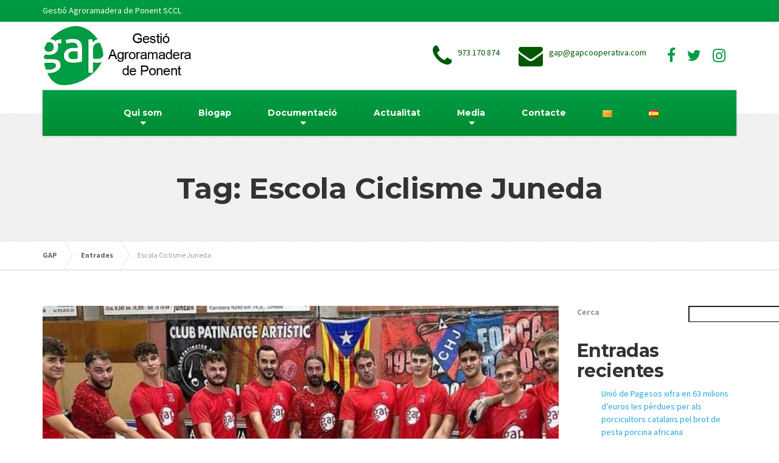

--- FILE ---
content_type: text/html; charset=UTF-8
request_url: https://gapcooperativa.com/tag/escola-ciclisme-juneda/
body_size: 12968
content:

<!DOCTYPE html>
<html lang="ca">
	<head>
		<meta charset="UTF-8" />
		<meta name="viewport" content="width=device-width, initial-scale=1.0" />
		<link rel="pingback" href="https://gapcooperativa.com/xmlrpc.php" />

		<!-- W3TC-include-js-head -->
		<title>Escola Ciclisme Juneda &#8211; GAP</title>
<meta name='robots' content='max-image-preview:large' />
<link rel='dns-prefetch' href='//fonts.googleapis.com' />
<style id='wp-img-auto-sizes-contain-inline-css' type='text/css'>
img:is([sizes=auto i],[sizes^="auto," i]){contain-intrinsic-size:3000px 1500px}
/*# sourceURL=wp-img-auto-sizes-contain-inline-css */
</style>
<style id='wp-emoji-styles-inline-css' type='text/css'>

	img.wp-smiley, img.emoji {
		display: inline !important;
		border: none !important;
		box-shadow: none !important;
		height: 1em !important;
		width: 1em !important;
		margin: 0 0.07em !important;
		vertical-align: -0.1em !important;
		background: none !important;
		padding: 0 !important;
	}
/*# sourceURL=wp-emoji-styles-inline-css */
</style>
<link rel='stylesheet' id='wp-block-library-css' href='https://gapcooperativa.com/wp-includes/css/dist/block-library/style.min.css?ver=61bfa2e8bb03c6ee5dc4f98d93a11829' type='text/css' media='all' />
<style id='wp-block-heading-inline-css' type='text/css'>
h1:where(.wp-block-heading).has-background,h2:where(.wp-block-heading).has-background,h3:where(.wp-block-heading).has-background,h4:where(.wp-block-heading).has-background,h5:where(.wp-block-heading).has-background,h6:where(.wp-block-heading).has-background{padding:1.25em 2.375em}h1.has-text-align-left[style*=writing-mode]:where([style*=vertical-lr]),h1.has-text-align-right[style*=writing-mode]:where([style*=vertical-rl]),h2.has-text-align-left[style*=writing-mode]:where([style*=vertical-lr]),h2.has-text-align-right[style*=writing-mode]:where([style*=vertical-rl]),h3.has-text-align-left[style*=writing-mode]:where([style*=vertical-lr]),h3.has-text-align-right[style*=writing-mode]:where([style*=vertical-rl]),h4.has-text-align-left[style*=writing-mode]:where([style*=vertical-lr]),h4.has-text-align-right[style*=writing-mode]:where([style*=vertical-rl]),h5.has-text-align-left[style*=writing-mode]:where([style*=vertical-lr]),h5.has-text-align-right[style*=writing-mode]:where([style*=vertical-rl]),h6.has-text-align-left[style*=writing-mode]:where([style*=vertical-lr]),h6.has-text-align-right[style*=writing-mode]:where([style*=vertical-rl]){rotate:180deg}
/*# sourceURL=https://gapcooperativa.com/wp-includes/blocks/heading/style.min.css */
</style>
<style id='wp-block-latest-comments-inline-css' type='text/css'>
ol.wp-block-latest-comments{box-sizing:border-box;margin-left:0}:where(.wp-block-latest-comments:not([style*=line-height] .wp-block-latest-comments__comment)){line-height:1.1}:where(.wp-block-latest-comments:not([style*=line-height] .wp-block-latest-comments__comment-excerpt p)){line-height:1.8}.has-dates :where(.wp-block-latest-comments:not([style*=line-height])),.has-excerpts :where(.wp-block-latest-comments:not([style*=line-height])){line-height:1.5}.wp-block-latest-comments .wp-block-latest-comments{padding-left:0}.wp-block-latest-comments__comment{list-style:none;margin-bottom:1em}.has-avatars .wp-block-latest-comments__comment{list-style:none;min-height:2.25em}.has-avatars .wp-block-latest-comments__comment .wp-block-latest-comments__comment-excerpt,.has-avatars .wp-block-latest-comments__comment .wp-block-latest-comments__comment-meta{margin-left:3.25em}.wp-block-latest-comments__comment-excerpt p{font-size:.875em;margin:.36em 0 1.4em}.wp-block-latest-comments__comment-date{display:block;font-size:.75em}.wp-block-latest-comments .avatar,.wp-block-latest-comments__comment-avatar{border-radius:1.5em;display:block;float:left;height:2.5em;margin-right:.75em;width:2.5em}.wp-block-latest-comments[class*=-font-size] a,.wp-block-latest-comments[style*=font-size] a{font-size:inherit}
/*# sourceURL=https://gapcooperativa.com/wp-includes/blocks/latest-comments/style.min.css */
</style>
<style id='wp-block-latest-posts-inline-css' type='text/css'>
.wp-block-latest-posts{box-sizing:border-box}.wp-block-latest-posts.alignleft{margin-right:2em}.wp-block-latest-posts.alignright{margin-left:2em}.wp-block-latest-posts.wp-block-latest-posts__list{list-style:none}.wp-block-latest-posts.wp-block-latest-posts__list li{clear:both;overflow-wrap:break-word}.wp-block-latest-posts.is-grid{display:flex;flex-wrap:wrap}.wp-block-latest-posts.is-grid li{margin:0 1.25em 1.25em 0;width:100%}@media (min-width:600px){.wp-block-latest-posts.columns-2 li{width:calc(50% - .625em)}.wp-block-latest-posts.columns-2 li:nth-child(2n){margin-right:0}.wp-block-latest-posts.columns-3 li{width:calc(33.33333% - .83333em)}.wp-block-latest-posts.columns-3 li:nth-child(3n){margin-right:0}.wp-block-latest-posts.columns-4 li{width:calc(25% - .9375em)}.wp-block-latest-posts.columns-4 li:nth-child(4n){margin-right:0}.wp-block-latest-posts.columns-5 li{width:calc(20% - 1em)}.wp-block-latest-posts.columns-5 li:nth-child(5n){margin-right:0}.wp-block-latest-posts.columns-6 li{width:calc(16.66667% - 1.04167em)}.wp-block-latest-posts.columns-6 li:nth-child(6n){margin-right:0}}:root :where(.wp-block-latest-posts.is-grid){padding:0}:root :where(.wp-block-latest-posts.wp-block-latest-posts__list){padding-left:0}.wp-block-latest-posts__post-author,.wp-block-latest-posts__post-date{display:block;font-size:.8125em}.wp-block-latest-posts__post-excerpt,.wp-block-latest-posts__post-full-content{margin-bottom:1em;margin-top:.5em}.wp-block-latest-posts__featured-image a{display:inline-block}.wp-block-latest-posts__featured-image img{height:auto;max-width:100%;width:auto}.wp-block-latest-posts__featured-image.alignleft{float:left;margin-right:1em}.wp-block-latest-posts__featured-image.alignright{float:right;margin-left:1em}.wp-block-latest-posts__featured-image.aligncenter{margin-bottom:1em;text-align:center}
/*# sourceURL=https://gapcooperativa.com/wp-includes/blocks/latest-posts/style.min.css */
</style>
<style id='wp-block-search-inline-css' type='text/css'>
.wp-block-search__button{margin-left:10px;word-break:normal}.wp-block-search__button.has-icon{line-height:0}.wp-block-search__button svg{height:1.25em;min-height:24px;min-width:24px;width:1.25em;fill:currentColor;vertical-align:text-bottom}:where(.wp-block-search__button){border:1px solid #ccc;padding:6px 10px}.wp-block-search__inside-wrapper{display:flex;flex:auto;flex-wrap:nowrap;max-width:100%}.wp-block-search__label{width:100%}.wp-block-search.wp-block-search__button-only .wp-block-search__button{box-sizing:border-box;display:flex;flex-shrink:0;justify-content:center;margin-left:0;max-width:100%}.wp-block-search.wp-block-search__button-only .wp-block-search__inside-wrapper{min-width:0!important;transition-property:width}.wp-block-search.wp-block-search__button-only .wp-block-search__input{flex-basis:100%;transition-duration:.3s}.wp-block-search.wp-block-search__button-only.wp-block-search__searchfield-hidden,.wp-block-search.wp-block-search__button-only.wp-block-search__searchfield-hidden .wp-block-search__inside-wrapper{overflow:hidden}.wp-block-search.wp-block-search__button-only.wp-block-search__searchfield-hidden .wp-block-search__input{border-left-width:0!important;border-right-width:0!important;flex-basis:0;flex-grow:0;margin:0;min-width:0!important;padding-left:0!important;padding-right:0!important;width:0!important}:where(.wp-block-search__input){appearance:none;border:1px solid #949494;flex-grow:1;font-family:inherit;font-size:inherit;font-style:inherit;font-weight:inherit;letter-spacing:inherit;line-height:inherit;margin-left:0;margin-right:0;min-width:3rem;padding:8px;text-decoration:unset!important;text-transform:inherit}:where(.wp-block-search__button-inside .wp-block-search__inside-wrapper){background-color:#fff;border:1px solid #949494;box-sizing:border-box;padding:4px}:where(.wp-block-search__button-inside .wp-block-search__inside-wrapper) .wp-block-search__input{border:none;border-radius:0;padding:0 4px}:where(.wp-block-search__button-inside .wp-block-search__inside-wrapper) .wp-block-search__input:focus{outline:none}:where(.wp-block-search__button-inside .wp-block-search__inside-wrapper) :where(.wp-block-search__button){padding:4px 8px}.wp-block-search.aligncenter .wp-block-search__inside-wrapper{margin:auto}.wp-block[data-align=right] .wp-block-search.wp-block-search__button-only .wp-block-search__inside-wrapper{float:right}
/*# sourceURL=https://gapcooperativa.com/wp-includes/blocks/search/style.min.css */
</style>
<style id='wp-block-group-inline-css' type='text/css'>
.wp-block-group{box-sizing:border-box}:where(.wp-block-group.wp-block-group-is-layout-constrained){position:relative}
/*# sourceURL=https://gapcooperativa.com/wp-includes/blocks/group/style.min.css */
</style>
<style id='wp-block-paragraph-inline-css' type='text/css'>
.is-small-text{font-size:.875em}.is-regular-text{font-size:1em}.is-large-text{font-size:2.25em}.is-larger-text{font-size:3em}.has-drop-cap:not(:focus):first-letter{float:left;font-size:8.4em;font-style:normal;font-weight:100;line-height:.68;margin:.05em .1em 0 0;text-transform:uppercase}body.rtl .has-drop-cap:not(:focus):first-letter{float:none;margin-left:.1em}p.has-drop-cap.has-background{overflow:hidden}:root :where(p.has-background){padding:1.25em 2.375em}:where(p.has-text-color:not(.has-link-color)) a{color:inherit}p.has-text-align-left[style*="writing-mode:vertical-lr"],p.has-text-align-right[style*="writing-mode:vertical-rl"]{rotate:180deg}
/*# sourceURL=https://gapcooperativa.com/wp-includes/blocks/paragraph/style.min.css */
</style>
<style id='global-styles-inline-css' type='text/css'>
:root{--wp--preset--aspect-ratio--square: 1;--wp--preset--aspect-ratio--4-3: 4/3;--wp--preset--aspect-ratio--3-4: 3/4;--wp--preset--aspect-ratio--3-2: 3/2;--wp--preset--aspect-ratio--2-3: 2/3;--wp--preset--aspect-ratio--16-9: 16/9;--wp--preset--aspect-ratio--9-16: 9/16;--wp--preset--color--black: #000000;--wp--preset--color--cyan-bluish-gray: #abb8c3;--wp--preset--color--white: #ffffff;--wp--preset--color--pale-pink: #f78da7;--wp--preset--color--vivid-red: #cf2e2e;--wp--preset--color--luminous-vivid-orange: #ff6900;--wp--preset--color--luminous-vivid-amber: #fcb900;--wp--preset--color--light-green-cyan: #7bdcb5;--wp--preset--color--vivid-green-cyan: #00d084;--wp--preset--color--pale-cyan-blue: #8ed1fc;--wp--preset--color--vivid-cyan-blue: #0693e3;--wp--preset--color--vivid-purple: #9b51e0;--wp--preset--gradient--vivid-cyan-blue-to-vivid-purple: linear-gradient(135deg,rgb(6,147,227) 0%,rgb(155,81,224) 100%);--wp--preset--gradient--light-green-cyan-to-vivid-green-cyan: linear-gradient(135deg,rgb(122,220,180) 0%,rgb(0,208,130) 100%);--wp--preset--gradient--luminous-vivid-amber-to-luminous-vivid-orange: linear-gradient(135deg,rgb(252,185,0) 0%,rgb(255,105,0) 100%);--wp--preset--gradient--luminous-vivid-orange-to-vivid-red: linear-gradient(135deg,rgb(255,105,0) 0%,rgb(207,46,46) 100%);--wp--preset--gradient--very-light-gray-to-cyan-bluish-gray: linear-gradient(135deg,rgb(238,238,238) 0%,rgb(169,184,195) 100%);--wp--preset--gradient--cool-to-warm-spectrum: linear-gradient(135deg,rgb(74,234,220) 0%,rgb(151,120,209) 20%,rgb(207,42,186) 40%,rgb(238,44,130) 60%,rgb(251,105,98) 80%,rgb(254,248,76) 100%);--wp--preset--gradient--blush-light-purple: linear-gradient(135deg,rgb(255,206,236) 0%,rgb(152,150,240) 100%);--wp--preset--gradient--blush-bordeaux: linear-gradient(135deg,rgb(254,205,165) 0%,rgb(254,45,45) 50%,rgb(107,0,62) 100%);--wp--preset--gradient--luminous-dusk: linear-gradient(135deg,rgb(255,203,112) 0%,rgb(199,81,192) 50%,rgb(65,88,208) 100%);--wp--preset--gradient--pale-ocean: linear-gradient(135deg,rgb(255,245,203) 0%,rgb(182,227,212) 50%,rgb(51,167,181) 100%);--wp--preset--gradient--electric-grass: linear-gradient(135deg,rgb(202,248,128) 0%,rgb(113,206,126) 100%);--wp--preset--gradient--midnight: linear-gradient(135deg,rgb(2,3,129) 0%,rgb(40,116,252) 100%);--wp--preset--font-size--small: 13px;--wp--preset--font-size--medium: 20px;--wp--preset--font-size--large: 36px;--wp--preset--font-size--x-large: 42px;--wp--preset--spacing--20: 0.44rem;--wp--preset--spacing--30: 0.67rem;--wp--preset--spacing--40: 1rem;--wp--preset--spacing--50: 1.5rem;--wp--preset--spacing--60: 2.25rem;--wp--preset--spacing--70: 3.38rem;--wp--preset--spacing--80: 5.06rem;--wp--preset--shadow--natural: 6px 6px 9px rgba(0, 0, 0, 0.2);--wp--preset--shadow--deep: 12px 12px 50px rgba(0, 0, 0, 0.4);--wp--preset--shadow--sharp: 6px 6px 0px rgba(0, 0, 0, 0.2);--wp--preset--shadow--outlined: 6px 6px 0px -3px rgb(255, 255, 255), 6px 6px rgb(0, 0, 0);--wp--preset--shadow--crisp: 6px 6px 0px rgb(0, 0, 0);}:where(.is-layout-flex){gap: 0.5em;}:where(.is-layout-grid){gap: 0.5em;}body .is-layout-flex{display: flex;}.is-layout-flex{flex-wrap: wrap;align-items: center;}.is-layout-flex > :is(*, div){margin: 0;}body .is-layout-grid{display: grid;}.is-layout-grid > :is(*, div){margin: 0;}:where(.wp-block-columns.is-layout-flex){gap: 2em;}:where(.wp-block-columns.is-layout-grid){gap: 2em;}:where(.wp-block-post-template.is-layout-flex){gap: 1.25em;}:where(.wp-block-post-template.is-layout-grid){gap: 1.25em;}.has-black-color{color: var(--wp--preset--color--black) !important;}.has-cyan-bluish-gray-color{color: var(--wp--preset--color--cyan-bluish-gray) !important;}.has-white-color{color: var(--wp--preset--color--white) !important;}.has-pale-pink-color{color: var(--wp--preset--color--pale-pink) !important;}.has-vivid-red-color{color: var(--wp--preset--color--vivid-red) !important;}.has-luminous-vivid-orange-color{color: var(--wp--preset--color--luminous-vivid-orange) !important;}.has-luminous-vivid-amber-color{color: var(--wp--preset--color--luminous-vivid-amber) !important;}.has-light-green-cyan-color{color: var(--wp--preset--color--light-green-cyan) !important;}.has-vivid-green-cyan-color{color: var(--wp--preset--color--vivid-green-cyan) !important;}.has-pale-cyan-blue-color{color: var(--wp--preset--color--pale-cyan-blue) !important;}.has-vivid-cyan-blue-color{color: var(--wp--preset--color--vivid-cyan-blue) !important;}.has-vivid-purple-color{color: var(--wp--preset--color--vivid-purple) !important;}.has-black-background-color{background-color: var(--wp--preset--color--black) !important;}.has-cyan-bluish-gray-background-color{background-color: var(--wp--preset--color--cyan-bluish-gray) !important;}.has-white-background-color{background-color: var(--wp--preset--color--white) !important;}.has-pale-pink-background-color{background-color: var(--wp--preset--color--pale-pink) !important;}.has-vivid-red-background-color{background-color: var(--wp--preset--color--vivid-red) !important;}.has-luminous-vivid-orange-background-color{background-color: var(--wp--preset--color--luminous-vivid-orange) !important;}.has-luminous-vivid-amber-background-color{background-color: var(--wp--preset--color--luminous-vivid-amber) !important;}.has-light-green-cyan-background-color{background-color: var(--wp--preset--color--light-green-cyan) !important;}.has-vivid-green-cyan-background-color{background-color: var(--wp--preset--color--vivid-green-cyan) !important;}.has-pale-cyan-blue-background-color{background-color: var(--wp--preset--color--pale-cyan-blue) !important;}.has-vivid-cyan-blue-background-color{background-color: var(--wp--preset--color--vivid-cyan-blue) !important;}.has-vivid-purple-background-color{background-color: var(--wp--preset--color--vivid-purple) !important;}.has-black-border-color{border-color: var(--wp--preset--color--black) !important;}.has-cyan-bluish-gray-border-color{border-color: var(--wp--preset--color--cyan-bluish-gray) !important;}.has-white-border-color{border-color: var(--wp--preset--color--white) !important;}.has-pale-pink-border-color{border-color: var(--wp--preset--color--pale-pink) !important;}.has-vivid-red-border-color{border-color: var(--wp--preset--color--vivid-red) !important;}.has-luminous-vivid-orange-border-color{border-color: var(--wp--preset--color--luminous-vivid-orange) !important;}.has-luminous-vivid-amber-border-color{border-color: var(--wp--preset--color--luminous-vivid-amber) !important;}.has-light-green-cyan-border-color{border-color: var(--wp--preset--color--light-green-cyan) !important;}.has-vivid-green-cyan-border-color{border-color: var(--wp--preset--color--vivid-green-cyan) !important;}.has-pale-cyan-blue-border-color{border-color: var(--wp--preset--color--pale-cyan-blue) !important;}.has-vivid-cyan-blue-border-color{border-color: var(--wp--preset--color--vivid-cyan-blue) !important;}.has-vivid-purple-border-color{border-color: var(--wp--preset--color--vivid-purple) !important;}.has-vivid-cyan-blue-to-vivid-purple-gradient-background{background: var(--wp--preset--gradient--vivid-cyan-blue-to-vivid-purple) !important;}.has-light-green-cyan-to-vivid-green-cyan-gradient-background{background: var(--wp--preset--gradient--light-green-cyan-to-vivid-green-cyan) !important;}.has-luminous-vivid-amber-to-luminous-vivid-orange-gradient-background{background: var(--wp--preset--gradient--luminous-vivid-amber-to-luminous-vivid-orange) !important;}.has-luminous-vivid-orange-to-vivid-red-gradient-background{background: var(--wp--preset--gradient--luminous-vivid-orange-to-vivid-red) !important;}.has-very-light-gray-to-cyan-bluish-gray-gradient-background{background: var(--wp--preset--gradient--very-light-gray-to-cyan-bluish-gray) !important;}.has-cool-to-warm-spectrum-gradient-background{background: var(--wp--preset--gradient--cool-to-warm-spectrum) !important;}.has-blush-light-purple-gradient-background{background: var(--wp--preset--gradient--blush-light-purple) !important;}.has-blush-bordeaux-gradient-background{background: var(--wp--preset--gradient--blush-bordeaux) !important;}.has-luminous-dusk-gradient-background{background: var(--wp--preset--gradient--luminous-dusk) !important;}.has-pale-ocean-gradient-background{background: var(--wp--preset--gradient--pale-ocean) !important;}.has-electric-grass-gradient-background{background: var(--wp--preset--gradient--electric-grass) !important;}.has-midnight-gradient-background{background: var(--wp--preset--gradient--midnight) !important;}.has-small-font-size{font-size: var(--wp--preset--font-size--small) !important;}.has-medium-font-size{font-size: var(--wp--preset--font-size--medium) !important;}.has-large-font-size{font-size: var(--wp--preset--font-size--large) !important;}.has-x-large-font-size{font-size: var(--wp--preset--font-size--x-large) !important;}
/*# sourceURL=global-styles-inline-css */
</style>

<style id='classic-theme-styles-inline-css' type='text/css'>
/*! This file is auto-generated */
.wp-block-button__link{color:#fff;background-color:#32373c;border-radius:9999px;box-shadow:none;text-decoration:none;padding:calc(.667em + 2px) calc(1.333em + 2px);font-size:1.125em}.wp-block-file__button{background:#32373c;color:#fff;text-decoration:none}
/*# sourceURL=/wp-includes/css/classic-themes.min.css */
</style>
<link rel='stylesheet' id='editorskit-frontend-css' href='https://gapcooperativa.com/wp-content/plugins/block-options/build/style.build.css?ver=new' type='text/css' media='all' />
<link rel='stylesheet' id='contact-form-7-css' href='https://gapcooperativa.com/wp-content/plugins/contact-form-7/includes/css/styles.css?ver=5.7.6' type='text/css' media='all' />
<link rel='stylesheet' id='pld-public-css' href='https://gapcooperativa.com/wp-content/plugins/post-list-designer/assets/css/bld-public.css?ver=3.3' type='text/css' media='all' />
<link rel='stylesheet' id='wp-pagenavi-css' href='https://gapcooperativa.com/wp-content/plugins/wp-pagenavi/pagenavi-css.css?ver=2.70' type='text/css' media='all' />
<link rel='stylesheet' id='buildpress-main-css' href='https://gapcooperativa.com/wp-content/themes/buildpress/style.css?ver=4.1.0' type='text/css' media='all' />
<style id='buildpress-main-inline-css' type='text/css'>
/* WP Customizer start */
.top { background: #009d44 linear-gradient(to bottom, #009d44, #00953c); }
.top { border-bottom-color: #1ab75e; }
.top, .top a, .navigation--top > .menu-item-has-children > a::after { color: #ffffff; }
.header { background-color: #ffffff; }
.header { background-image: url(""); }
.icon-box__title, .widget-icon-box .icon-box:hover .fa { color: #009d44; }
.icon-box__subtitle, .widget-icon-box .icon-box, .textwidget { color: #005800; }
@media (min-width: 992px) { .navigation { background: #009d44 linear-gradient(to bottom, #009d44, #008b32); } }
.navigation--main > li > a, .navigation--main > .menu-item-has-children > a::after, .navigation--main .sub-menu > li > a { color: #ffffff; }
.navigation--main > li:hover > a, .navigation--main > .menu-item-has-children:hover > a::after, .navigation--main .sub-menu > li:hover > a { color: #ffffff; }
@media (min-width: 992px) { .navigation--main > li > a, .navigation--main > .menu-item-has-children > a::after { color: #ffffff; } }
@media (min-width: 992px) { .navigation--main > li:hover > a, .navigation--main > .menu-item-has-children:hover > a::after { color: #333333; } }
@media (min-width: 992px) { .navigation--main .sub-menu > li > a, .navigation--main .sub-menu > li > a:hover, .navigation--main .sub-menu > .menu-item-has-children > a::after { color: #ffffff; } }
.main-title { background-color: #f2f2f2; }
.main-title { background-image: url("https://gapcooperativa.com/wp-content/themes/buildpress/assets/images/title-area-pattern.png"); }
.main-title h1 { color: #333333; }
.breadcrumbs { background-color: #ffffff; }
.breadcrumbs a { color: #666666; }
.breadcrumbs a:hover { color: #595959; }
.breadcrumbs { color: #999999; }
.jumbotron__category h6, .social-icons__link, .testimonial__rating, body.woocommerce-page .star-rating, body.woocommerce-page ul.products li.product a:hover img, body.woocommerce-page p.stars a, .navigation--top > li > a:hover, .navigation--top > li:hover > a::after, .navigation--top .sub-menu > li > a:hover, .navigation--top > li:hover > a, .widget_pt_icon_box .icon-box > .fa, html body.woocommerce-page nav.woocommerce-pagination ul li .next:hover, html body.woocommerce-page nav.woocommerce-pagination ul li .prev:hover { color: #009d44; }
.jumbotron__category::after, .alternative-heading::after, .navbar-toggle, #comments-submit-button, .btn-primary, .btn-primary:focus, .panel-grid .widget-title::after, .wpb-js-composer .wpb_wrapper .widget-title::after, .footer .footer__headings::after, .main-title h3::before, .hentry__title::after, .widget_search .search-submit, .pagination li .current, .pagination li:hover, .sidebar__headings::after, .sidebar .widget_nav_menu ul li.current-menu-item > a, .sidebar .widget_nav_menu ul li > a:hover, .widget_calendar caption, .widget_tag_cloud a, body.woocommerce-page .widget_product_search #searchsubmit, body.woocommerce-page span.onsale, body.woocommerce-page ul.products::before, body.woocommerce-page nav.woocommerce-pagination ul li span.current, body.woocommerce-page nav.woocommerce-pagination ul li a:hover, body.woocommerce-page a.add_to_cart_button:hover, body.woocommerce-page button.button:hover, body.woocommerce-page .widget_product_categories ul > li > a:hover, body.woocommerce-page a.button:hover, body.woocommerce-page input.button:hover, body.woocommerce-page table.cart td.actions input.button.alt, body.woocommerce-page .cart-collaterals .shipping_calculator h2::after, body.woocommerce-page .cart-collaterals .cart_totals h2::after, body.woocommerce-page .woocommerce-info, body.woocommerce-page .woocommerce-message, body.woocommerce-page .woocommerce-error, body.woocommerce-page #payment #place_order, body.woocommerce-page .short-description::before, body.woocommerce-page .short-description::after, body.woocommerce-page .quantity .minus:hover, body.woocommerce-page .quantity .plus:hover, body.woocommerce-page button.button.alt, body.woocommerce-page div.product .woocommerce-tabs ul.tabs li.active, body.woocommerce-page #review_form #respond input#submit, body.woocommerce-page div.product .woocommerce-tabs h2::after, .buildpress-table thead th, .brochure-box:hover, body.woocommerce-page .widget_product_search .search-field + input, .woocommerce button.button.alt:disabled, .woocommerce button.button.alt:disabled:hover, .woocommerce button.button.alt:disabled[disabled], .woocommerce button.button.alt:disabled[disabled]:hover, .woocommerce-cart .wc-proceed-to-checkout a.checkout-button, body .buildpress-light .esg-filterbutton:hover, body .buildpress-light .esg-sortbutton:hover, body .buildpress-light .esg-sortbutton-order:hover, body .buildpress-light .esg-cartbutton-order:hover, body .buildpress-light .esg-filterbutton.selected { background-color: #009d44; }
@media (min-width: 992px) { .header-light .navigation--main > .current-menu-item > a, .header-light .navigation--main > .current-menu-ancestor > a, .navigation--main .sub-menu > li > a { background-color: #009d44; } }
.btn-primary, .btn-primary:focus, .logo-panel img:hover, blockquote, #comments-submit-button, .navigation--main > li:hover > a, body .buildpress .esg-navigationbutton:hover span, body .buildpress .esg-filterbutton:hover span, body .buildpress .esg-sortbutton:hover span, body .buildpress .esg-sortbutton-order:hover span, body .buildpress .esg-cartbutton-order:hover span, body .buildpress .esg-filterbutton.selected span, body .buildpress-light .esg-navigationbutton:hover span, body .buildpress-light .esg-filterbutton:hover span, body .buildpress-light .esg-sortbutton:hover span, body .buildpress-light .esg-sortbutton-order:hover span, body .buildpress-light .esg-cartbutton-order:hover span, body .buildpress-light .esg-filterbutton.selected span { border-color: #009d44; }
@media (min-width: 992px) { .header-light .navigation--main > li.is-hover > a, .header-light .navigation--main > li:hover > a { border-color: #009d44; } }
.social-icons__link:hover { color: #008e35; }
.navbar-toggle:hover, .btn-primary:hover, .btn-primary:active, .widget_search .search-submit:hover, #comments-submit-button:hover, .widget_tag_cloud a:hover, body.woocommerce-page .widget_product_search #searchsubmit:hover, body.woocommerce-page .widget_product_search #searchsubmit:focus, body.woocommerce-page table.cart td.actions input.button.alt:hover, body.woocommerce-page #payment #place_order:hover, body.woocommerce-page button.button.alt:hover, body.woocommerce-page #review_form #respond input#submit:hover, body.woocommerce-page .widget_product_search .search-field + input:hover, body.woocommerce-page .widget_product_search .search-field + input:focus, .woocommerce-cart .wc-proceed-to-checkout a.checkout-button:hover { background-color: #008e35; }
@media (min-width: 992px) { .navigation--main .sub-menu > li > a:hover { background-color: #008e35; } }
.btn-primary:hover, .btn-primary:active, #comments-submit-button:hover, .navigation--main .sub-menu > li > a, .navigation--main .sub-menu, .navigation--main .sub-menu > li > .sub-menu { border-color: #008e35; }
body .eg-buildpress-item-skin-element-0, body .eg-buildpress-item-skin-element-0:hover { background: #009d44 !important; }
a { color: #1fa7da; }
a:hover, .more-link .btn:hover { color: #1098cb; }
body, .textwidget { color: #999999; }
#comments-submit-button, .btn-primary, .btn-primary:focus, .footer .btn-primary, .sidebar .widget_nav_menu ul > li.current-menu-item a, .sidebar .widget_nav_menu li.current-menu-ancestor a, .widget_tag_cloud a, .pagination li .current, .widget_search .search-submit { color: #454545; }
#comments-submit-button:hover, .btn-primary:hover, .btn-primary:active, .footer .btn-primary:hover, .sidebar .widget_nav_menu ul > li a:hover, .sidebar .widget_nav_menu ul > li.current-menu-item a:hover, .widget_tag_cloud a:hover, .pagination li:hover a, body.woocommerce-page .woocommerce-message, body.woocommerce-page nav.woocommerce-pagination ul li span.current, body.woocommerce-page button.button.alt, body.woocommerce-page table.cart td.actions input.button.alt, body.woocommerce-page button.button.alt:hover, body.woocommerce-page div.product .woocommerce-tabs ul.tabs li.active a, body.woocommerce-page div.product .woocommerce-tabs ul.tabs li.active a:hover, body.woocommerce-page nav.woocommerce-pagination ul li .prev:hover, body.woocommerce-page nav.woocommerce-pagination ul li .next:hover, body.woocommerce-page a.add_to_cart_button:hover, body.woocommerce-page a.button:hover, body.woocommerce-page input.button:hover, body.woocommerce-page nav.woocommerce-pagination ul li a:hover, body.woocommerce-page .woocommerce-info, body.woocommerce-page #payment #place_order, body.woocommerce-page .widget_product_categories ul > li > a:hover, body.woocommerce-page .widget_product_search #searchsubmit, body.woocommerce-page #review_form #respond input#submit, body.woocommerce-page button.button:hover, body.woocommerce-page .woocommerce-error .showlogin, body.woocommerce-page .woocommerce-error .showcoupon, body.woocommerce-page .woocommerce-info .showlogin, body.woocommerce-page .woocommerce-info .showcoupon, body.woocommerce-page .woocommerce-message .showlogin, body.woocommerce-page .woocommerce-message .showcoupon, body.woocommerce-page .woocommerce-error::before, body.woocommerce-page .woocommerce-info::before, body.woocommerce-page .woocommerce-message::before { color: #333333; }
.footer { background-color: #f2f2f2; }
.footer { background-image: url("https://gapcooperativa.com/wp-content/themes/buildpress/assets/images/title-area-pattern.png"); }
.footer__headings { color: #3d3d3d; }
.footer { color: #666666; }
.footer a { color: #1fa7da; }
.footer a:hover { color: #0074a7; }
.footer-bottom { background-color: #009d44; }
.footer-bottom { color: #666666; }
.footer-bottom a { color: #666666; }
.footer-bottom a:hover { color: #333333; }
/* WP Customizer end */
/*# sourceURL=buildpress-main-inline-css */
</style>
<link rel='stylesheet' id='google-fonts-css' href='//fonts.googleapis.com/css?family=Source+Sans+Pro%3A400%2C700%7CMontserrat%3A700&#038;subset=latin' type='text/css' media='all' />
<link rel='stylesheet' id='slb_core-css' href='https://gapcooperativa.com/wp-content/plugins/simple-lightbox/client/css/app.css?ver=2.9.3' type='text/css' media='all' />
<script type="text/javascript" src="https://gapcooperativa.com/wp-content/themes/buildpress/assets/js/modernizr.custom.24530.js" id="buildpress-modernizr-js"></script>
<script type="text/javascript" src="https://gapcooperativa.com/wp-content/themes/buildpress/bower_components/respimage/respimage.min.js?ver=1.2.0" id="buildpress-respimage-js"></script>
<script type="text/javascript" src="https://gapcooperativa.com/wp-includes/js/jquery/jquery.min.js?ver=3.7.1" id="jquery-core-js"></script>
<script type="text/javascript" src="https://gapcooperativa.com/wp-includes/js/jquery/jquery-migrate.min.js?ver=3.4.1" id="jquery-migrate-js"></script>
<link rel="https://api.w.org/" href="https://gapcooperativa.com/wp-json/" /><link rel="alternate" title="JSON" type="application/json" href="https://gapcooperativa.com/wp-json/wp/v2/tags/346" /><link rel="EditURI" type="application/rsd+xml" title="RSD" href="https://gapcooperativa.com/xmlrpc.php?rsd" />

		<!-- HTML5 shiv and Respond.js IE8 support of HTML5 elements and media queries -->
		<!--[if lt IE 9]>
			<script src="https://gapcooperativa.com/wp-content/themes/buildpress/bower_components/html5shiv/dist/html5shiv.min.js"></script>
			<script src="https://gapcooperativa.com/wp-content/themes/buildpress/bower_components/respond/dest/respond.min.js"></script>
		<![endif]-->
						<link rel="shortcut icon" href="https://gapcooperativa.com/wp-content/uploads/2022/11/icon.png">
					<!-- W3TC-include-css -->
	</head>

	<body class="archive tag tag-escola-ciclisme-juneda tag-346 wp-theme-buildpress">
	<div class="boxed-container">

	<div class="top">
		<div class="container">
			<div class="row">
				<div class="col-xs-12  col-md-6">
					<div class="top__left">
						Gestió Agroramadera de Ponent SCCL					</div>
				</div>
				<div class="col-xs-12  col-md-6">
					<div class="top__right" role="navigation">
											</div>
				</div>
			</div>
		</div>
	</div>
	<header class="header" role="banner">
		<div class="container">
			<div class="logo">
				<a href="https://gapcooperativa.com">
											<img src="https://gapcooperativa.com/wp-content/uploads/2022/11/Logoweb5.png" alt="GAP" srcset="https://gapcooperativa.com/wp-content/uploads/2022/11/Logoweb5.png" class="img-responsive"  />
									</a>
			</div>

			<div class="header-widgets  header-widgets-desktop">
				<div class="widget  widget-icon-box">			<div class="icon-box">
							<i class="fa  fa-phone  fa-3x"></i>
				<div class="icon-box__text">
					<h4 class="icon-box__title"></h4>
					<span class="icon-box__subtitle">973 170 874</span>
				</div>
			</div>
			</div><div class="widget  widget-icon-box">			<a class="icon-box" href="mailto:gap@gapcooperativa.com" >
							<i class="fa  fa-envelope  fa-3x"></i>
				<div class="icon-box__text">
					<h4 class="icon-box__title"></h4>
					<span class="icon-box__subtitle">gap@gapcooperativa.com</span>
				</div>
			</a>
			</div><div class="widget  widget-social-icons">				<a class="social-icons__link" href="https://twitter.com/gestio_agro" target="_blank"><i class="fa  fa-facebook"></i></a>
							<a class="social-icons__link" href="https://twitter.com/gestio_agro" target="_blank"><i class="fa  fa-twitter"></i></a>
							<a class="social-icons__link" href="https://www.instagram.com/gapcooperativa/" target="_blank"><i class="fa  fa-instagram"></i></a>
			</div>			</div>

			<!-- Toggle Button for Mobile Navigation -->
			<button type="button" class="navbar-toggle" data-toggle="collapse" data-target="#buildpress-navbar-collapse">
				<span class="navbar-toggle__text">MENU</span>
				<span class="navbar-toggle__icon-bar">
					<span class="icon-bar"></span>
					<span class="icon-bar"></span>
					<span class="icon-bar"></span>
				</span>
			</button>

		</div>
		<div class="sticky-offset  js-sticky-offset"></div>
		<div class="container">
			<div class="navigation" role="navigation">
				<div class="collapse  navbar-collapse" id="buildpress-navbar-collapse">
					<ul id="menu-menu_cat" class="navigation--main  js-dropdown"><li id="menu-item-144" class="menu-item menu-item-type-post_type menu-item-object-page menu-item-has-children menu-item-144"><a href="https://gapcooperativa.com/qui-som/">Qui som</a>
<ul class="sub-menu">
	<li id="menu-item-145" class="menu-item menu-item-type-post_type menu-item-object-page menu-item-145"><a href="https://gapcooperativa.com/qui-som/missio-visio/">Missió – visió</a></li>
	<li id="menu-item-146" class="menu-item menu-item-type-post_type menu-item-object-page menu-item-146"><a href="https://gapcooperativa.com/qui-som/saluda-president/">Saluda president</a></li>
	<li id="menu-item-147" class="menu-item menu-item-type-post_type menu-item-object-page menu-item-147"><a href="https://gapcooperativa.com/qui-som/organigrama-gap/">Organigrama GAP</a></li>
	<li id="menu-item-148" class="menu-item menu-item-type-post_type menu-item-object-page menu-item-148"><a href="https://gapcooperativa.com/qui-som/composicio-junta/">Composició junta</a></li>
	<li id="menu-item-149" class="menu-item menu-item-type-post_type menu-item-object-page menu-item-149"><a href="https://gapcooperativa.com/qui-som/serveis/">Serveis</a></li>
</ul>
</li>
<li id="menu-item-420" class="menu-item menu-item-type-post_type menu-item-object-page menu-item-420"><a href="https://gapcooperativa.com/biogap/">Biogap</a></li>
<li id="menu-item-150" class="menu-item menu-item-type-post_type menu-item-object-page menu-item-has-children menu-item-150"><a href="https://gapcooperativa.com/documentacio/">Documentació</a>
<ul class="sub-menu">
	<li id="menu-item-151" class="menu-item menu-item-type-post_type menu-item-object-page menu-item-151"><a href="https://gapcooperativa.com/documentacio/legislacio/">Legislació</a></li>
	<li id="menu-item-152" class="menu-item menu-item-type-post_type menu-item-object-page menu-item-152"><a href="https://gapcooperativa.com/documentacio/documents/">Documents</a></li>
	<li id="menu-item-153" class="menu-item menu-item-type-post_type menu-item-object-page menu-item-153"><a href="https://gapcooperativa.com/documentacio/hemeroteca/">Hemerotèca</a></li>
	<li id="menu-item-154" class="menu-item menu-item-type-post_type menu-item-object-page menu-item-154"><a href="https://gapcooperativa.com/documentacio/altres/">Altres</a></li>
</ul>
</li>
<li id="menu-item-1688" class="menu-item menu-item-type-post_type menu-item-object-page menu-item-1688"><a href="https://gapcooperativa.com/actualitat-2/">Actualitat</a></li>
<li id="menu-item-313" class="menu-item menu-item-type-custom menu-item-object-custom menu-item-has-children menu-item-313"><a href="#">Media</a>
<ul class="sub-menu">
	<li id="menu-item-314" class="menu-item menu-item-type-post_type menu-item-object-page menu-item-314"><a href="https://gapcooperativa.com/galeria/">Galeria</a></li>
	<li id="menu-item-315" class="menu-item menu-item-type-post_type menu-item-object-page menu-item-315"><a href="https://gapcooperativa.com/vieos/">Videos</a></li>
</ul>
</li>
<li id="menu-item-159" class="menu-item menu-item-type-post_type menu-item-object-page menu-item-159"><a href="https://gapcooperativa.com/contacte/">Contacte</a></li>
<li id="menu-item-880-ca" class="lang-item lang-item-2 lang-item-ca current-lang lang-item-first menu-item menu-item-type-custom menu-item-object-custom menu-item-880-ca"><a href="https://gapcooperativa.com/tag/escola-ciclisme-juneda/" hreflang="ca" lang="ca"><img src="[data-uri]" alt="Català" width="16" height="11" style="width: 16px; height: 11px;" /></a></li>
<li id="menu-item-880-es" class="lang-item lang-item-5 lang-item-es no-translation menu-item menu-item-type-custom menu-item-object-custom menu-item-880-es"><a href="https://gapcooperativa.com/es/inicio/" hreflang="es-ES" lang="es-ES"><img src="[data-uri]" alt="Español" width="16" height="11" style="width: 16px; height: 11px;" /></a></li>
</ul>				</div>
			</div>
		</div>
		<div class="container">
			<div class="header-widgets  hidden-md  hidden-lg">
				<div class="widget  widget-icon-box">			<div class="icon-box">
							<i class="fa  fa-phone  fa-3x"></i>
				<div class="icon-box__text">
					<h4 class="icon-box__title"></h4>
					<span class="icon-box__subtitle">973 170 874</span>
				</div>
			</div>
			</div><div class="widget  widget-icon-box">			<a class="icon-box" href="mailto:gap@gapcooperativa.com" >
							<i class="fa  fa-envelope  fa-3x"></i>
				<div class="icon-box__text">
					<h4 class="icon-box__title"></h4>
					<span class="icon-box__subtitle">gap@gapcooperativa.com</span>
				</div>
			</a>
			</div><div class="widget  widget-social-icons">				<a class="social-icons__link" href="https://twitter.com/gestio_agro" target="_blank"><i class="fa  fa-facebook"></i></a>
							<a class="social-icons__link" href="https://twitter.com/gestio_agro" target="_blank"><i class="fa  fa-twitter"></i></a>
							<a class="social-icons__link" href="https://www.instagram.com/gapcooperativa/" target="_blank"><i class="fa  fa-instagram"></i></a>
			</div>			</div>
		</div>
	</header><div class="main-title" style="">
	<div class="container">
				<h1 class="main-title__primary">Tag: Escola Ciclisme Juneda</h1>

		
	</div>
</div><div class="breadcrumbs " id="project-navigation-anchor">
	<div class="container">
		<!-- Breadcrumb NavXT 7.2.0 -->
<span property="itemListElement" typeof="ListItem"><a property="item" typeof="WebPage" title="Vés a GAP." href="https://gapcooperativa.com" class="home" ><span property="name">GAP</span></a><meta property="position" content="1"></span><span property="itemListElement" typeof="ListItem"><a property="item" typeof="WebPage" title="Vés a Entrades." href="https://gapcooperativa.com/arxiu/" class="post-root post post-post" ><span property="name">Entrades</span></a><meta property="position" content="2"></span><span property="itemListElement" typeof="ListItem"><span property="name" class="archive taxonomy post_tag current-item">Escola Ciclisme Juneda</span><meta property="url" content="https://gapcooperativa.com/tag/escola-ciclisme-juneda/"><meta property="position" content="3"></span>	</div>
</div><div class="master-container">
	<div class="container">
		<div class="row">
			<main class="col-xs-12  col-md-9" role="main">
				<div class="row">

					
					<div class="col-xs-12">
						<article class="post-inner post-1087 post type-post status-publish format-standard has-post-thumbnail hentry category-noticies tag-club-hoquei-juneda tag-escola-ciclisme-juneda tag-escola-patinatge-juneda tag-futbol-juneda tag-gap-cooperativa tag-les-garrigues tag-patrocio tag-sector-porci-lleida">
															<a href="https://gapcooperativa.com/gap-cooperativa-suport-i-col%c2%b7laboracio-amb-lesport-garriguenc/">
									<img width="848" height="480" src="https://gapcooperativa.com/wp-content/uploads/2023/10/GAP-Cooperativa-renovacio-acord-de-col·laboracio-Club-Hoquei-Juneda-848x480.jpg" class="img-responsive wp-post-image" alt="" decoding="async" fetchpriority="high" />								</a>
														<div class="meta-data">
								<time datetime="2023-10-26T16:56:07+00:00" class="published  meta-data__date">26 d'octubre de 2023</time>
								<time class="hidden  updated">26 d'octubre de 2023</time>
								<span class="vcard  author">
									<span class="meta-data__author">By <span class="fn">admin</span></span>
								</span>
								<span class="meta-data__categories"> <a href="https://gapcooperativa.com/category/noticies/" rel="category tag">noticies</a></span>								<span class="meta-data__tags"> <a href="https://gapcooperativa.com/tag/club-hoquei-juneda/" rel="tag">Club Hoquei Juneda</a> &bull; <a href="https://gapcooperativa.com/tag/escola-ciclisme-juneda/" rel="tag">Escola Ciclisme Juneda</a> &bull; <a href="https://gapcooperativa.com/tag/escola-patinatge-juneda/" rel="tag">Escola Patinatge Juneda</a> &bull; <a href="https://gapcooperativa.com/tag/futbol-juneda/" rel="tag">Futbol Juneda</a> &bull; <a href="https://gapcooperativa.com/tag/gap-cooperativa/" rel="tag">GAP Cooperativa</a> &bull; <a href="https://gapcooperativa.com/tag/les-garrigues/" rel="tag">Les Garrigues</a> &bull; <a href="https://gapcooperativa.com/tag/patrocio/" rel="tag">Patrocio</a> &bull; <a href="https://gapcooperativa.com/tag/sector-porci-lleida/" rel="tag">Sector porcí Lleida</a></span>								<span class="meta-data__comments"><a href="https://gapcooperativa.com/gap-cooperativa-suport-i-col%c2%b7laboracio-amb-lesport-garriguenc/#respond">0 Comments</a></span>
							</div>
							<h2 class="entry-title  hentry__title"><a href="https://gapcooperativa.com/gap-cooperativa-suport-i-col%c2%b7laboracio-amb-lesport-garriguenc/">GAP Cooperativa suport i col·laboració amb l&#8217;esport garriguenc</a></h2>
							<div class="entry-content  hentry__content">
								
<p>Des de fa anys, a GAP Cooperativa vam decidir donar el nostre suport i col·laboració a diferents projectes culturals, socials i, especialment de caràcter esportiu de la nostra comarca. En aquest sentit, cada any comptem amb la nostra col·laboració més de 30 entitats de les Garrigues</p>



<h4 class="wp-block-heading">Club Hoquei Juneda renova el seu acord de col·laboració amb GAP Cooperativa</h4>



<p>El CH Juneda, és una més de les entitats esportives que, una temporada més tindran la nostra petita aportació econòmica i suport per tirar endavant el seu projecte esportiu i formatiu. </p>



<p>La nostra aposta per les entitats esportives és especialment present, ja que considerem que el treball formatiu, tant de caràcter esportiu com motivacional i en valors, contribueix d&#8217;una manera decisiva i substancial al correcte creixement personal de la canalla i el jovent de les nostres contrades, quelcom força important. </p>



<p>En concret, a la població de Juneda, seu de la GAP Cooperativa també col·laborem amb el Club de Futbol Juneda, Escola de Patinatge Artístic, Escola de Ciclisme de Juneda, Club Padel Juneda, Intercomarcal de Futbol de les Garrigues, endemés d&#8217;altres entitats i projectes com ara el Jovent Junedenc, el Festival els Rentadors, Miravisions, Antifa Rock, la reparació de la façana de l&#8217;esglèsia de Juneda, Tastavins Juneda, etc. </p>
							</div>
														<div class="clearfix"></div>
						</article>
					</div><!-- /blogpost -->

					
					<div class="col-xs-12">
						<nav class="pagination  text-center">
	</nav>					</div>

				</div>
			</main>

							<div class="col-xs-12  col-md-3">
					<div class="sidebar" role="complementary">
						<div class="widget  widget_block widget_search  push-down-30"><form role="search" method="get" action="https://gapcooperativa.com/" class="wp-block-search__button-outside wp-block-search__text-button wp-block-search"    ><label class="wp-block-search__label" for="wp-block-search__input-1" >Cerca</label><div class="wp-block-search__inside-wrapper" ><input class="wp-block-search__input" id="wp-block-search__input-1" placeholder="" value="" type="search" name="s" required /><button aria-label="Cerca" class="wp-block-search__button wp-element-button" type="submit" >Cerca</button></div></form></div><div class="widget  widget_block  push-down-30"><div class="wp-block-group"><div class="wp-block-group__inner-container is-layout-flow wp-block-group-is-layout-flow"><h2 class="wp-block-heading">Entradas recientes</h2><ul class="wp-block-latest-posts__list wp-block-latest-posts"><li><a class="wp-block-latest-posts__post-title" href="https://gapcooperativa.com/unio-de-pagesos-xifra-en-63-milions-deuros-les-perdues-per-als-porcicultors-catalans-pel-brot-de-pesta-porcina-africana/">Unió de Pagesos xifra en 63 milions d’euros les pèrdues per als porcicultors catalans pel brot de pesta porcina africana</a></li>
<li><a class="wp-block-latest-posts__post-title" href="https://gapcooperativa.com/el-govern-constitueix-la-taula-del-senglar-per-reduir-els-conflictes-derivats-de-la-sobreabundancia-de-lespecie-a-catalunya/">El Govern constitueix la Taula del Senglar per reduir els conflictes derivats de la sobreabundància de l&#8217;espècie a Catalunya</a></li>
<li><a class="wp-block-latest-posts__post-title" href="https://gapcooperativa.com/lleida-es-juga-el-10-del-seu-pib-amb-el-sector-porci/">Lleida es juga el 10% del seu PIB amb el sector porcí</a></li>
<li><a class="wp-block-latest-posts__post-title" href="https://gapcooperativa.com/dos-3/">GAP Cooperativa i el Club Hoquei Juneda segellen un acord de col·laboració molt especia</a></li>
<li><a class="wp-block-latest-posts__post-title" href="https://gapcooperativa.com/el-govern-presenta-el-pla-de-bioseguretat-360o-per-blindar-el-sector-porci-davant-els-nous-reptes-sanitari/">El Govern presenta el Pla de Bioseguretat 360º per blindar el sector porcí davant els nous reptes sanitari</a></li>
</ul></div></div></div><div class="widget  widget_block  push-down-30"><div class="wp-block-group"><div class="wp-block-group__inner-container is-layout-flow wp-block-group-is-layout-flow"><h2 class="wp-block-heading">Comentarios recientes</h2><div class="no-comments wp-block-latest-comments">No s'han trobat comentaris.</div></div></div></div>					</div>
				</div>
			
		</div>
	</div><!-- /container -->
</div>

	<footer role="contentinfo">
					<div class="footer">
				<div class="container">
					<div class="row">
						<div class="col-xs-12  col-md-3"><div class="widget  widget_black_studio_tinymce  push-down-30"><div class="textwidget"><p><img class="alignnone size-full wp-image-190" src="https://gapcooperativa.com/wp-content/uploads/2022/11/Logoweb5.png" alt="" width="250" height="110" /></p>
<p><strong>Gestió Agroramadera de Ponent SCCL</strong><br />
<strong>Camí de Juneda a Arbeca s/n</strong><br />
<strong>973 170 874</strong></p>
</div></div></div><div class="col-xs-12  col-md-3"><div class="widget  widget_nav_menu  push-down-30"><div class="menu-peu1_cat-container"><ul id="menu-peu1_cat" class="menu"><li id="menu-item-171" class="menu-item menu-item-type-post_type menu-item-object-page menu-item-171"><a href="https://gapcooperativa.com/qui-som/">Qui som</a></li>
<li id="menu-item-172" class="menu-item menu-item-type-post_type menu-item-object-page menu-item-172"><a href="https://gapcooperativa.com/qui-som/missio-visio/">Missió – visió</a></li>
<li id="menu-item-173" class="menu-item menu-item-type-post_type menu-item-object-page menu-item-173"><a href="https://gapcooperativa.com/qui-som/saluda-president/">Saluda president</a></li>
<li id="menu-item-174" class="menu-item menu-item-type-post_type menu-item-object-page menu-item-174"><a href="https://gapcooperativa.com/qui-som/organigrama-gap/">Organigrama GAP</a></li>
<li id="menu-item-175" class="menu-item menu-item-type-post_type menu-item-object-page menu-item-175"><a href="https://gapcooperativa.com/qui-som/composicio-junta/">Composició junta</a></li>
<li id="menu-item-176" class="menu-item menu-item-type-post_type menu-item-object-page menu-item-176"><a href="https://gapcooperativa.com/qui-som/serveis/">Serveis</a></li>
</ul></div></div></div><div class="col-xs-12  col-md-3"><div class="widget  widget_nav_menu  push-down-30"><div class="menu-peu2_cat-container"><ul id="menu-peu2_cat" class="menu"><li id="menu-item-177" class="menu-item menu-item-type-post_type menu-item-object-page menu-item-177"><a href="https://gapcooperativa.com/documentacio/legislacio/">Legislació</a></li>
<li id="menu-item-178" class="menu-item menu-item-type-post_type menu-item-object-page menu-item-178"><a href="https://gapcooperativa.com/documentacio/documents/">Documents</a></li>
<li id="menu-item-179" class="menu-item menu-item-type-post_type menu-item-object-page menu-item-179"><a href="https://gapcooperativa.com/documentacio/hemeroteca/">Hemerotèca</a></li>
<li id="menu-item-180" class="menu-item menu-item-type-post_type menu-item-object-page menu-item-180"><a href="https://gapcooperativa.com/documentacio/altres/">Altres</a></li>
<li id="menu-item-181" class="menu-item menu-item-type-post_type menu-item-object-page menu-item-181"><a href="https://gapcooperativa.com/actualitat/">Actualitat</a></li>
</ul></div></div></div><div class="col-xs-12  col-md-3"><div class="widget  widget_nav_menu  push-down-30"><div class="menu-legal-container"><ul id="menu-legal" class="menu"><li id="menu-item-582" class="menu-item menu-item-type-custom menu-item-object-custom menu-item-582"><a href="https://gapcooperativa.com/wp-content/uploads/2024/01/Politica-SGA-002_2024-TRACJUSA-CAT.pdf">Política ambiental</a></li>
<li id="menu-item-228" class="menu-item menu-item-type-post_type menu-item-object-page menu-item-228"><a href="https://gapcooperativa.com/avis-legal/">Avis Legal</a></li>
<li id="menu-item-312" class="menu-item menu-item-type-post_type menu-item-object-page menu-item-privacy-policy menu-item-312"><a rel="privacy-policy" href="https://gapcooperativa.com/politica-de-privacitat/">Política de privacitat</a></li>
<li id="menu-item-229" class="menu-item menu-item-type-post_type menu-item-object-page menu-item-229"><a href="https://gapcooperativa.com/politica-de-cookies/">Política de cookies</a></li>
</ul></div></div></div>					</div>
				</div>
			</div>
				<div class="footer-bottom">
			<div class="container">
				<div class="footer-bottom__left">
									</div>
				<div class="footer-bottom__right">
									</div>
			</div>
		</div>
	</footer>
	</div><!-- end of .boxed-container -->


	<script type="speculationrules">
{"prefetch":[{"source":"document","where":{"and":[{"href_matches":"/*"},{"not":{"href_matches":["/wp-*.php","/wp-admin/*","/wp-content/uploads/*","/wp-content/*","/wp-content/plugins/*","/wp-content/themes/buildpress/*","/*\\?(.+)"]}},{"not":{"selector_matches":"a[rel~=\"nofollow\"]"}},{"not":{"selector_matches":".no-prefetch, .no-prefetch a"}}]},"eagerness":"conservative"}]}
</script>
		<style>
			:root {
				-webkit-user-select: none;
				-webkit-touch-callout: none;
				-ms-user-select: none;
				-moz-user-select: none;
				user-select: none;
			}
		</style>
		<script type="text/javascript">
			/*<![CDATA[*/
			document.oncontextmenu = function(event) {
				if (event.target.tagName != 'INPUT' && event.target.tagName != 'TEXTAREA') {
					event.preventDefault();
				}
			};
			document.ondragstart = function() {
				if (event.target.tagName != 'INPUT' && event.target.tagName != 'TEXTAREA') {
					event.preventDefault();
				}
			};
			/*]]>*/
		</script>
		<script type="text/javascript" src="https://gapcooperativa.com/wp-content/plugins/contact-form-7/includes/swv/js/index.js?ver=5.7.6" id="swv-js"></script>
<script type="text/javascript" id="contact-form-7-js-extra">
/* <![CDATA[ */
var wpcf7 = {"api":{"root":"https://gapcooperativa.com/wp-json/","namespace":"contact-form-7/v1"}};
//# sourceURL=contact-form-7-js-extra
/* ]]> */
</script>
<script type="text/javascript" src="https://gapcooperativa.com/wp-content/plugins/contact-form-7/includes/js/index.js?ver=5.7.6" id="contact-form-7-js"></script>
<script type="text/javascript" src="https://gapcooperativa.com/wp-includes/js/underscore.min.js?ver=1.13.7" id="underscore-js"></script>
<script type="text/javascript" src="//maps.google.com/maps/api/js" id="buildpress-gmaps-js"></script>
<script type="text/javascript" id="buildpress-main-js-extra">
/* <![CDATA[ */
var BuildPressVars = {"pathToTheme":"https://gapcooperativa.com/wp-content/themes/buildpress"};
//# sourceURL=buildpress-main-js-extra
/* ]]> */
</script>
<script type="text/javascript" src="https://gapcooperativa.com/wp-content/themes/buildpress/assets/js/main.min.js?ver=4.1.0" id="buildpress-main-js"></script>
<script id="wp-emoji-settings" type="application/json">
{"baseUrl":"https://s.w.org/images/core/emoji/17.0.2/72x72/","ext":".png","svgUrl":"https://s.w.org/images/core/emoji/17.0.2/svg/","svgExt":".svg","source":{"concatemoji":"https://gapcooperativa.com/wp-includes/js/wp-emoji-release.min.js?ver=61bfa2e8bb03c6ee5dc4f98d93a11829"}}
</script>
<script type="module">
/* <![CDATA[ */
/*! This file is auto-generated */
const a=JSON.parse(document.getElementById("wp-emoji-settings").textContent),o=(window._wpemojiSettings=a,"wpEmojiSettingsSupports"),s=["flag","emoji"];function i(e){try{var t={supportTests:e,timestamp:(new Date).valueOf()};sessionStorage.setItem(o,JSON.stringify(t))}catch(e){}}function c(e,t,n){e.clearRect(0,0,e.canvas.width,e.canvas.height),e.fillText(t,0,0);t=new Uint32Array(e.getImageData(0,0,e.canvas.width,e.canvas.height).data);e.clearRect(0,0,e.canvas.width,e.canvas.height),e.fillText(n,0,0);const a=new Uint32Array(e.getImageData(0,0,e.canvas.width,e.canvas.height).data);return t.every((e,t)=>e===a[t])}function p(e,t){e.clearRect(0,0,e.canvas.width,e.canvas.height),e.fillText(t,0,0);var n=e.getImageData(16,16,1,1);for(let e=0;e<n.data.length;e++)if(0!==n.data[e])return!1;return!0}function u(e,t,n,a){switch(t){case"flag":return n(e,"\ud83c\udff3\ufe0f\u200d\u26a7\ufe0f","\ud83c\udff3\ufe0f\u200b\u26a7\ufe0f")?!1:!n(e,"\ud83c\udde8\ud83c\uddf6","\ud83c\udde8\u200b\ud83c\uddf6")&&!n(e,"\ud83c\udff4\udb40\udc67\udb40\udc62\udb40\udc65\udb40\udc6e\udb40\udc67\udb40\udc7f","\ud83c\udff4\u200b\udb40\udc67\u200b\udb40\udc62\u200b\udb40\udc65\u200b\udb40\udc6e\u200b\udb40\udc67\u200b\udb40\udc7f");case"emoji":return!a(e,"\ud83e\u1fac8")}return!1}function f(e,t,n,a){let r;const o=(r="undefined"!=typeof WorkerGlobalScope&&self instanceof WorkerGlobalScope?new OffscreenCanvas(300,150):document.createElement("canvas")).getContext("2d",{willReadFrequently:!0}),s=(o.textBaseline="top",o.font="600 32px Arial",{});return e.forEach(e=>{s[e]=t(o,e,n,a)}),s}function r(e){var t=document.createElement("script");t.src=e,t.defer=!0,document.head.appendChild(t)}a.supports={everything:!0,everythingExceptFlag:!0},new Promise(t=>{let n=function(){try{var e=JSON.parse(sessionStorage.getItem(o));if("object"==typeof e&&"number"==typeof e.timestamp&&(new Date).valueOf()<e.timestamp+604800&&"object"==typeof e.supportTests)return e.supportTests}catch(e){}return null}();if(!n){if("undefined"!=typeof Worker&&"undefined"!=typeof OffscreenCanvas&&"undefined"!=typeof URL&&URL.createObjectURL&&"undefined"!=typeof Blob)try{var e="postMessage("+f.toString()+"("+[JSON.stringify(s),u.toString(),c.toString(),p.toString()].join(",")+"));",a=new Blob([e],{type:"text/javascript"});const r=new Worker(URL.createObjectURL(a),{name:"wpTestEmojiSupports"});return void(r.onmessage=e=>{i(n=e.data),r.terminate(),t(n)})}catch(e){}i(n=f(s,u,c,p))}t(n)}).then(e=>{for(const n in e)a.supports[n]=e[n],a.supports.everything=a.supports.everything&&a.supports[n],"flag"!==n&&(a.supports.everythingExceptFlag=a.supports.everythingExceptFlag&&a.supports[n]);var t;a.supports.everythingExceptFlag=a.supports.everythingExceptFlag&&!a.supports.flag,a.supports.everything||((t=a.source||{}).concatemoji?r(t.concatemoji):t.wpemoji&&t.twemoji&&(r(t.twemoji),r(t.wpemoji)))});
//# sourceURL=https://gapcooperativa.com/wp-includes/js/wp-emoji-loader.min.js
/* ]]> */
</script>
<script type="text/javascript" id="slb_context">/* <![CDATA[ */if ( !!window.jQuery ) {(function($){$(document).ready(function(){if ( !!window.SLB ) { {$.extend(SLB, {"context":["public","user_guest"]});} }})})(jQuery);}/* ]]> */</script>
	</body>
</html>